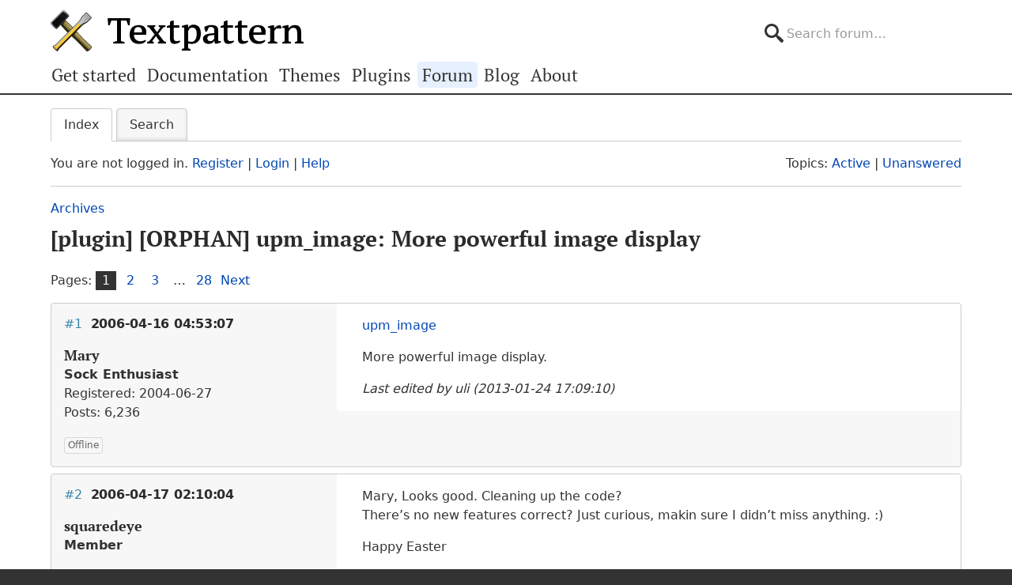

--- FILE ---
content_type: text/html; charset=utf-8
request_url: https://forum.textpattern.com/viewtopic.php?pid=108426
body_size: 7979
content:
<!DOCTYPE html>
<html lang="en">
<head>
    <meta charset="utf-8">
    <meta name="viewport" content="width=device-width, initial-scale=1, viewport-fit=cover">
    <link rel="preload" href="https://forum.textpattern.com/style/Textpattern/fonts/pt-serif-v18-latin-ext-regular.woff2" as="font" type="font/woff2" crossorigin>
    <link rel="preload" href="https://forum.textpattern.com/style/Textpattern/fonts/pt-serif-v18-latin-ext-700.woff2" as="font" type="font/woff2" crossorigin>
    <script src="https://textpattern.com/assets/js/detect.js"></script>
    <link rel="stylesheet" media="screen"href="/style/Textpattern/css/screen.1710416887998.css">
    <link rel="stylesheet" media="print" href="https://textpattern.com/assets/css/print.css">
    <link rel="icon" href="/favicon.ico">
    <link rel="icon" href="/icon.svg" type="image/svg+xml">
    <link rel="apple-touch-icon" href="/apple-touch-icon.png">
    <link rel="manifest" href="/site.webmanifest">
    <meta name="color-scheme" content="dark light">
    <meta name="theme-color" content="#ffffff" media="(prefers-color-scheme: light)">
    <meta name="theme-color" content="#363d44" media="(prefers-color-scheme: dark)">
    <meta name="application-name" content="Textpattern Forum">
    <script defer src="style/Textpattern/js/app.1710416887998.js"></script>
    <title>[plugin] [ORPHAN] upm_image: More powerful image display / Archives / Textpattern CMS support forum</title>

<meta name="robots" content="index, follow">
<meta name="description" content="Postings in the ‘[plugin] [ORPHAN] upm_image: More powerful image display’ topic in the ‘Archives’ subforum.">
<meta name="twitter:card" content="summary">
<meta name="twitter:site" content="@txpforum">
<meta name="twitter:title" content="[plugin] [ORPHAN] upm_image: More powerful image display">
<meta name="twitter:description" content="Postings in the ‘[plugin] [ORPHAN] upm_image: More powerful image display’ topic in the ‘Archives’ subforum.">
<meta name="twitter:image:src" content="https://forum.textpattern.com/apple-touch-icon-180x180.png">
<meta name="twitter:url" content="https://forum.textpattern.com/viewtopic.php?id=15978">
<meta property="og:site_name" content="Textpattern CMS support forum">
<meta property="og:type" content="website">
<meta property="og:title" content="[plugin] [ORPHAN] upm_image: More powerful image display">
<meta property="og:description" content="Postings in the ‘[plugin] [ORPHAN] upm_image: More powerful image display’ topic in the ‘Archives’ subforum.">
<meta property="og:image" content="https://textpattern.com/assets/img/branding/textpattern/textpattern-og.png">
<meta property="og:image:width" content="1200">
<meta property="og:image:height" content="1200">
<meta property="og:image:alt" content="Textpattern logo">
<meta property="og:url" content="https://forum.textpattern.com/viewtopic.php?id=15978">
<script type="application/ld+json">
{"@context": "https://schema.org",
"@type": "WebPage",
"headline": "[plugin] [ORPHAN] upm_image: More powerful image display",
"description": "Postings in the \u2018[plugin] [ORPHAN] upm_image: More powerful image display\u2019 topic in the \u2018Archives\u2019 subforum.",
"url": "https://forum.textpattern.com/viewtopic.php?id=15978"}
</script>
<link rel="canonical" href="https://forum.textpattern.com/viewtopic.php?id=15978" title="Page 1">
<link rel="next" href="https://forum.textpattern.com/viewtopic.php?id=15978&amp;p=2" title="Page 2">
<link rel="alternate" type="application/rss+xml" href="extern.php?action=feed&amp;tid=15978&amp;type=rss" title="RSS topic feed">
    <link rel="alternate" type="application/rss+xml" href="extern.php?action=feed&amp;order=posted&amp;type=rss" title="RSS new topics feed">
</head>
<body id="page-viewtopic" itemscope itemtype="https://schema.org/WebPage">
    <meta itemprop="accessibilityControl" content="fullKeyboardControl">
    <meta itemprop="accessibilityControl" content="fullMouseControl">
    <meta itemprop="accessibilityHazard" content="noFlashingHazard">
    <meta itemprop="accessibilityHazard" content="noMotionSimulationHazard">
    <meta itemprop="accessibilityHazard" content="noSoundHazard">
    <meta itemprop="accessibilityAPI" content="ARIA">
    <a class="a--skip-link" href="#main">Go to main content</a>
    <div class="wrapper">
        <header class="site-header" itemscope itemtype="https://schema.org/Organization">
            <h1 class="masthead" itemprop="name"><a rel="home" itemprop="url" href="https://textpattern.com/" title="Go to the Textpattern homepage">Textpattern CMS</a></h1>
            <meta itemprop="logo" content="https://textpattern.com/assets/img/branding/textpattern/textpattern.png">
            <div itemscope itemtype="https://schema.org/WebSite">
                <meta itemprop="url" content="https://forum.textpattern.com/">
                <form class="search-form" role="search" method="get" action="https://forum.textpattern.com/search.php" itemprop="potentialAction" itemscope itemtype="https://schema.org/SearchAction">
                    <meta itemprop="target" content="https://forum.textpattern.com/search.php?action=search&show_as=posts&sort_dir=DESC&keywords={keywords}">
                    <input type="hidden" name="action" value="search">
                    <input type="hidden" name="show_as" value="posts">
                    <input type="hidden" name="sort_dir" value="DESC">
                    <label class="accessibility" for="q">Search</label>
                    <input id="q" name="keywords" type="search" size="32" placeholder="Search forum…" itemprop="query-input">
                    <button class="accessibility" type="submit">Submit Search</button>
                </form>
            </div>
        </header>
        <div class="nav-container">
            <a id="site-navigation-toggle" href="#" role="button" aria-controls="site-navigation" title="Navigation menu">Navigation menu</a>
            <nav id="site-navigation" aria-label="Site navigation" itemscope itemtype="https://schema.org/SiteNavigationElement">
                <ul id="site-navigation-list">
                    <li><a itemprop="url" href="https://textpattern.com/start/">Get started</a></li>
                    <li><a itemprop="url" href="https://docs.textpattern.com/">Documentation</a></li>
                    <li><a itemprop="url" href="https://textpattern.com/themes">Themes</a></li>
                    <li><a itemprop="url" href="https://plugins.textpattern.com/">Plugins</a></li>
                    <li class="active"><a itemprop="url" href="./">Forum</a> <span class="accessibility">(current section)</span></li>
                    <li><a itemprop="url" href="https://textpattern.com/weblog/">Blog</a></li>
                    <li><a itemprop="url" href="https://textpattern.com/about/">About</a></li>
                </ul>
            </nav>
        </div>
        <main id="main" aria-label="Main content">
            <div class="container">
                <h1 class="accessibility">Textpattern CMS support forum</h1>
                <div id="brdmenu" class="inbox">
			<ul>
				<li id="navindex" class="isactive"><a href="index.php">Index</a></li>
				<li id="navrules"><a href="misc.php?action=rules">Rules</a></li>
				<li id="navsearch"><a href="search.php">Search</a></li>
				
				
				
			</ul>
		</div>
                <div id="brdwelcome" class="inbox">
			<p class="conl">You are not logged in. <a href="register.php">Register</a> | <a href="login.php">Login</a> | <a href="help.php">Help</a></p>
			<ul class="conr">
				<li><span>Topics: <a href="search.php?action=show_recent" title="Find topics with recent posts.">Active</a> | <a href="search.php?action=show_unanswered" title="Find topics with no replies.">Unanswered</a></span></li>
			</ul>
			<div class="clearer"></div>
		</div>
                
                <div class="linkst">
	<div class="inbox crumbsplus">
		<ol class="crumbs"><li><a href="index.php">Index</a></li><li><span>»&#160;</span><a href="viewforum.php?id=7">Archives</a></li><li><span>»&#160;</span><strong><a href="viewtopic.php?id=15978">[plugin] [ORPHAN] upm_image: More powerful image display</a></strong></li></ol>		<div class="pagepost">
			<p class="pagelink conl"><span class="pages-label">Pages: </span><strong class="item1">1</strong> <a href="viewtopic.php?id=15978&amp;p=2">2</a> <a href="viewtopic.php?id=15978&amp;p=3">3</a> <span class="spacer">…</span> <a href="viewtopic.php?id=15978&amp;p=28">28</a> <a rel="next" href="viewtopic.php?id=15978&amp;p=2">Next</a></p>
		</div>
		<div class="clearer"></div>
	</div>
</div>

<div id="p108363" class="blockpost rowodd firstpost blockpost1">
	<div class="box">
		<div class="inbox">
			<div class="postbody">
				<div class="postleft">
					<h2><span><span class="conr">#1</span> <a href="viewtopic.php?pid=108363#p108363">2006-04-16 04:53:07</a></span></h2>
					<dl>
						<dt><strong>Mary</strong></dt>
						<dd class="usertitle"><strong>Sock Enthusiast</strong></dd>
						<dd><span>Registered: 2004-06-27</span></dd>
						<dd><span>Posts: 6,236</span></dd>
					</dl>
				</div>
				<div class="postright">
					<h3>[plugin] [ORPHAN] upm_image: More powerful image display</h3>
					<div class="postmsg">
						<p><a href="http://textpattern.org/plugins/597/upm_image" rel="nofollow">upm_image</a></p>

<p>More powerful image display.</p>
						<p class="postedit"><em>Last edited by uli (2013-01-24 17:09:10)</em></p>
					</div>
				</div>
			</div>
		</div>
		<div class="inbox">
			<div class="postfoot clearb">
				<div class="postfootleft"><p><span>Offline</span></p></div>
			</div>
		</div>
	</div>
</div>

<div id="p108426" class="blockpost roweven">
	<div class="box">
		<div class="inbox">
			<div class="postbody">
				<div class="postleft">
					<h2><span><span class="conr">#2</span> <a href="viewtopic.php?pid=108426#p108426">2006-04-17 02:10:04</a></span></h2>
					<dl>
						<dt><strong>squaredeye</strong></dt>
						<dd class="usertitle"><strong>Member</strong></dd>
						<dd class="postavatar"><img src="https://forum.textpattern.com/img/avatars/6048.jpg?m=1758667675" width="48" height="48" alt="" /></dd>
						<dd><span>From: Greenville, SC</span></dd>
						<dd><span>Registered: 2005-07-31</span></dd>
						<dd><span>Posts: 1,495</span></dd>
						<dd class="usercontacts"><a href="http://squaredeye.com" rel="nofollow" title="Website"><span class="ui-icon ui-icon-home">Website</span></a></dd>
					</dl>
				</div>
				<div class="postright">
					<h3>Re: [plugin] [ORPHAN] upm_image: More powerful image display</h3>
					<div class="postmsg">
						<p>Mary, Looks good.  Cleaning up the code?<br />
There&#8217;s no new features correct?  Just curious, makin sure I didn&#8217;t miss anything.  :)</p>

<p>Happy Easter</p>
					</div>
					<div class="postsignature postmsg"><hr /><ul>
	<li>I am <a href="https://web.archive.org/web/20090227021144/http%3A//squaredeye.com/" rel="nofollow"><strong>Squared Eye</strong></a> and I <del>am launching</del> have launched <a href="#http://patterntap.com" rel="nofollow">Pattern Tap</a></li>
</ul></div>
				</div>
			</div>
		</div>
		<div class="inbox">
			<div class="postfoot clearb">
				<div class="postfootleft"><p><span>Offline</span></p></div>
			</div>
		</div>
	</div>
</div>

<div id="p108431" class="blockpost rowodd">
	<div class="box">
		<div class="inbox">
			<div class="postbody">
				<div class="postleft">
					<h2><span><span class="conr">#3</span> <a href="viewtopic.php?pid=108431#p108431">2006-04-17 04:40:30</a></span></h2>
					<dl>
						<dt><strong>maniqui</strong></dt>
						<dd class="usertitle"><strong>Member</strong></dd>
						<dd class="postavatar"><img src="https://forum.textpattern.com/img/avatars/2612.jpg?m=1758667662" width="60" height="60" alt="" /></dd>
						<dd><span>From: Buenos Aires, Argentina</span></dd>
						<dd><span>Registered: 2004-10-10</span></dd>
						<dd><span>Posts: 3,070</span></dd>
						<dd class="usercontacts"><a href="http://www.julianlanderreche.com.ar" rel="nofollow" title="Website"><span class="ui-icon ui-icon-home">Website</span></a></dd>
					</dl>
				</div>
				<div class="postright">
					<h3>Re: [plugin] [ORPHAN] upm_image: More powerful image display</h3>
					<div class="postmsg">
						<p>Cool, Mary.<br />
I must admit I still need to make my head around using <span class="caps">TXP</span> and images&#8230;</p>

<p>What about having both new and old plugins installed?<br />
will my site explode?<br />
Because, if I&#8217;m thinking correctly, upm_image_popper, still contains the code of upm_image, am I right?</p>

<p>Thanks.</p>
					</div>
					<div class="postsignature postmsg"><hr /><p>La música ideas portará y siempre continuará</p>

<p><a href="http://txpbuilders.com" rel="nofollow"><span class="caps">TXP</span> Builders – finely-crafted code, design and txp</a></p></div>
				</div>
			</div>
		</div>
		<div class="inbox">
			<div class="postfoot clearb">
				<div class="postfootleft"><p><span>Offline</span></p></div>
			</div>
		</div>
	</div>
</div>

<div id="p108432" class="blockpost roweven">
	<div class="box">
		<div class="inbox">
			<div class="postbody">
				<div class="postleft">
					<h2><span><span class="conr">#4</span> <a href="viewtopic.php?pid=108432#p108432">2006-04-17 04:51:17</a></span></h2>
					<dl>
						<dt><strong>colak</strong></dt>
						<dd class="usertitle"><strong>Admin</strong></dd>
						<dd class="postavatar"><img src="https://forum.textpattern.com/img/avatars/3073.gif?m=1758667664" width="60" height="60" alt="" /></dd>
						<dd><span>From: Cyprus</span></dd>
						<dd><span>Registered: 2004-11-20</span></dd>
						<dd><span>Posts: 9,369</span></dd>
						<dd class="usercontacts"><a href="https://www.neme.org/" rel="nofollow" title="Website"><span class="ui-icon ui-icon-home">Website</span></a> <a href="https://github.com/colak/" rel="nofollow" title="GitHub"><span class="ui-icon ui-extra-icon-github">GitHub</span></a> <a href="https://mastodon.social/@NeMeOrg" rel="nofollow" title="Mastodon"><span class="ui-icon ui-extra-icon-mastodon">Mastodon</span></a> <a href="https://x.com/nemeorg" rel="nofollow" title="Twitter"><span class="ui-icon ui-extra-icon-twitter">Twitter</span></a></dd>
					</dl>
				</div>
				<div class="postright">
					<h3>Re: [plugin] [ORPHAN] upm_image: More powerful image display</h3>
					<div class="postmsg">
						<p><strong>maniqui wrote:</strong></p>

<blockquote>
	<p>What about having both new and old plugins installed?<br />
will my site explode?<br />
Because, if I&#8217;m thinking correctly, upm_image_popper, still contains the code of upm_image, am I right?</p>
</blockquote>


<p>yep&#8230; same question&#8230;</p>
					</div>
					<div class="postsignature postmsg"><hr /><p>Yiannis<br />
&#8212;&#8212;&#8212;&#8212;&#8212;&#8212;&#8212;&#8212;&#8212;&#8212;<br />
<a href="https://www.neme.org" rel="nofollow">NeMe</a>  | <a href="https://www.hblack.art" rel="nofollow">hblack.art</a> | <a href="http://www.emare.eu" rel="nofollow"><span class="caps">EMAP</span></a> | <a href="https://a-sea-change.net/" rel="nofollow">A Sea change</a> | <a href="https://toolkitof.care" rel="nofollow">Toolkit of Care</a><br />
I do my best editing after I click on the submit button.</p></div>
				</div>
			</div>
		</div>
		<div class="inbox">
			<div class="postfoot clearb">
				<div class="postfootleft"><p><span>Offline</span></p></div>
			</div>
		</div>
	</div>
</div>

<div id="p108435" class="blockpost rowodd">
	<div class="box">
		<div class="inbox">
			<div class="postbody">
				<div class="postleft">
					<h2><span><span class="conr">#5</span> <a href="viewtopic.php?pid=108435#p108435">2006-04-17 05:11:28</a></span></h2>
					<dl>
						<dt><strong>Mary</strong></dt>
						<dd class="usertitle"><strong>Sock Enthusiast</strong></dd>
						<dd><span>Registered: 2004-06-27</span></dd>
						<dd><span>Posts: 6,236</span></dd>
					</dl>
				</div>
				<div class="postright">
					<h3>Re: [plugin] [ORPHAN] upm_image: More powerful image display</h3>
					<div class="postmsg">
						<p>Uh&#8230;</p>

<blockquote>
	<p>upm_img_popper has been split into two plugins: there is now upm_image, which contains the new tags, and upm_img_popper now only contains the &#8220;popper&#8221;.</p>
</blockquote>

<p>Nothing is added or changed, they were just split into two. Meaning, if you want both, you&#8217;ll need both. Running any old version of upm_img_popper will work in itself, but, it won&#8217;t be maintained any longer as a unified plugin. Therefore, installing upm_image with the <strong>old</strong> upm_img_popper would be pointless and would also conflict.</p>
						<p class="postedit"><em>Last edited by Mary (2006-04-17 05:17:47)</em></p>
					</div>
				</div>
			</div>
		</div>
		<div class="inbox">
			<div class="postfoot clearb">
				<div class="postfootleft"><p><span>Offline</span></p></div>
			</div>
		</div>
	</div>
</div>

<div id="p108523" class="blockpost roweven">
	<div class="box">
		<div class="inbox">
			<div class="postbody">
				<div class="postleft">
					<h2><span><span class="conr">#6</span> <a href="viewtopic.php?pid=108523#p108523">2006-04-17 21:15:35</a></span></h2>
					<dl>
						<dt><strong>Ace of Dubs</strong></dt>
						<dd class="usertitle"><strong>Member</strong></dd>
						<dd class="postavatar"><img src="https://forum.textpattern.com/img/avatars/9026.gif?m=1758667682" width="60" height="60" alt="" /></dd>
						<dd><span>Registered: 2006-04-17</span></dd>
						<dd><span>Posts: 446</span></dd>
					</dl>
				</div>
				<div class="postright">
					<h3>Re: [plugin] [ORPHAN] upm_image: More powerful image display</h3>
					<div class="postmsg">
						<p>This plugin is a real time-saver and part of my daily workflow. Cheers!</p>

<p>My only problem is that when I override forms (Say, for an excerpt article) the image does not show up at all!</p>

<p>Is there an easy fix for this?</p>
					</div>
				</div>
			</div>
		</div>
		<div class="inbox">
			<div class="postfoot clearb">
				<div class="postfootleft"><p><span>Offline</span></p></div>
			</div>
		</div>
	</div>
</div>

<div id="p108524" class="blockpost rowodd">
	<div class="box">
		<div class="inbox">
			<div class="postbody">
				<div class="postleft">
					<h2><span><span class="conr">#7</span> <a href="viewtopic.php?pid=108524#p108524">2006-04-17 21:48:41</a></span></h2>
					<dl>
						<dt><strong>marios</strong></dt>
						<dd class="usertitle"><strong>Archived Plugin Author</strong></dd>
						<dd class="postavatar"><img src="https://forum.textpattern.com/img/avatars/4461.jpg?m=1758667670" width="50" height="50" alt="" /></dd>
						<dd><span>Registered: 2005-03-12</span></dd>
						<dd><span>Posts: 1,253</span></dd>
					</dl>
				</div>
				<div class="postright">
					<h3>Re: [plugin] [ORPHAN] upm_image: More powerful image display</h3>
					<div class="postmsg">
						<p>Have downloaded as well, don&#8217;t know if I find time to play with it,<br />
looks pretty interesting from the documentation though.</p>

<p>regards</p>
					</div>
					<div class="postsignature postmsg"><hr /><p>⌃ ⇧ &lt;   <a href="http://www.consking.com/article/txp-bundle-version-07" rel="nofollow">⎋</a>   ⌃ ⇧ &gt;</p></div>
				</div>
			</div>
		</div>
		<div class="inbox">
			<div class="postfoot clearb">
				<div class="postfootleft"><p><span>Offline</span></p></div>
			</div>
		</div>
	</div>
</div>

<div id="p108528" class="blockpost roweven">
	<div class="box">
		<div class="inbox">
			<div class="postbody">
				<div class="postleft">
					<h2><span><span class="conr">#8</span> <a href="viewtopic.php?pid=108528#p108528">2006-04-17 23:05:16</a></span></h2>
					<dl>
						<dt><strong>squaredeye</strong></dt>
						<dd class="usertitle"><strong>Member</strong></dd>
						<dd class="postavatar"><img src="https://forum.textpattern.com/img/avatars/6048.jpg?m=1758667675" width="48" height="48" alt="" /></dd>
						<dd><span>From: Greenville, SC</span></dd>
						<dd><span>Registered: 2005-07-31</span></dd>
						<dd><span>Posts: 1,495</span></dd>
						<dd class="usercontacts"><a href="http://squaredeye.com" rel="nofollow" title="Website"><span class="ui-icon ui-icon-home">Website</span></a></dd>
					</dl>
				</div>
				<div class="postright">
					<h3>Re: [plugin] [ORPHAN] upm_image: More powerful image display</h3>
					<div class="postmsg">
						<p>Ace of Dubs,<br />
You&#8217;ll have to include the  upm_article_image tag in the form you have chosen to overide the existing with.  It still needs to know where to put your image.  Does that makes sense?</p>
					</div>
					<div class="postsignature postmsg"><hr /><ul>
	<li>I am <a href="https://web.archive.org/web/20090227021144/http%3A//squaredeye.com/" rel="nofollow"><strong>Squared Eye</strong></a> and I <del>am launching</del> have launched <a href="#http://patterntap.com" rel="nofollow">Pattern Tap</a></li>
</ul></div>
				</div>
			</div>
		</div>
		<div class="inbox">
			<div class="postfoot clearb">
				<div class="postfootleft"><p><span>Offline</span></p></div>
			</div>
		</div>
	</div>
</div>

<div id="p108531" class="blockpost rowodd">
	<div class="box">
		<div class="inbox">
			<div class="postbody">
				<div class="postleft">
					<h2><span><span class="conr">#9</span> <a href="viewtopic.php?pid=108531#p108531">2006-04-17 23:42:23</a></span></h2>
					<dl>
						<dt><strong>Ace of Dubs</strong></dt>
						<dd class="usertitle"><strong>Member</strong></dd>
						<dd class="postavatar"><img src="https://forum.textpattern.com/img/avatars/9026.gif?m=1758667682" width="60" height="60" alt="" /></dd>
						<dd><span>Registered: 2006-04-17</span></dd>
						<dd><span>Posts: 446</span></dd>
					</dl>
				</div>
				<div class="postright">
					<h3>Re: [plugin] [ORPHAN] upm_image: More powerful image display</h3>
					<div class="postmsg">
						<p>Hey Ma_smith,</p>

<p>Tried the article tag and it still is not working. Only in default mode :(</p>
					</div>
				</div>
			</div>
		</div>
		<div class="inbox">
			<div class="postfoot clearb">
				<div class="postfootleft"><p><span>Offline</span></p></div>
			</div>
		</div>
	</div>
</div>

<div id="p108534" class="blockpost roweven">
	<div class="box">
		<div class="inbox">
			<div class="postbody">
				<div class="postleft">
					<h2><span><span class="conr">#10</span> <a href="viewtopic.php?pid=108534#p108534">2006-04-17 23:56:15</a></span></h2>
					<dl>
						<dt><strong>hakjoon</strong></dt>
						<dd class="usertitle"><strong>Member</strong></dd>
						<dd class="postavatar"><img src="https://forum.textpattern.com/img/avatars/1920.jpg?m=1758667658" width="60" height="60" alt="" /></dd>
						<dd><span>From: Arlington, VA</span></dd>
						<dd><span>Registered: 2004-07-29</span></dd>
						<dd><span>Posts: 1,634</span></dd>
						<dd class="usercontacts"><a href="http://www.hakjoon.com/" rel="nofollow" title="Website"><span class="ui-icon ui-icon-home">Website</span></a></dd>
					</dl>
				</div>
				<div class="postright">
					<h3>Re: [plugin] [ORPHAN] upm_image: More powerful image display</h3>
					<div class="postmsg">
						<p>Ace can you post your override form?  Sometimes these issues are easier to troubleshoot with specifics.</p>
					</div>
					<div class="postsignature postmsg"><hr /><p>Shoving is the answer &#8211; pusher robot</p></div>
				</div>
			</div>
		</div>
		<div class="inbox">
			<div class="postfoot clearb">
				<div class="postfootleft"><p><span>Offline</span></p></div>
			</div>
		</div>
	</div>
</div>

<div id="p108535" class="blockpost rowodd">
	<div class="box">
		<div class="inbox">
			<div class="postbody">
				<div class="postleft">
					<h2><span><span class="conr">#11</span> <a href="viewtopic.php?pid=108535#p108535">2006-04-18 00:01:53</a></span></h2>
					<dl>
						<dt><strong>Ace of Dubs</strong></dt>
						<dd class="usertitle"><strong>Member</strong></dd>
						<dd class="postavatar"><img src="https://forum.textpattern.com/img/avatars/9026.gif?m=1758667682" width="60" height="60" alt="" /></dd>
						<dd><span>Registered: 2006-04-17</span></dd>
						<dd><span>Posts: 446</span></dd>
					</dl>
				</div>
				<div class="postright">
					<h3>Re: [plugin] [ORPHAN] upm_image: More powerful image display</h3>
					<div class="postmsg">
						<p>I cant post my code&#8230; the forum keeps trying to parse and it gets all screwy. How are you guys posting code snippets here?</p>
						<p class="postedit"><em>Last edited by Ace of Dubs (2006-04-18 00:12:29)</em></p>
					</div>
				</div>
			</div>
		</div>
		<div class="inbox">
			<div class="postfoot clearb">
				<div class="postfootleft"><p><span>Offline</span></p></div>
			</div>
		</div>
	</div>
</div>

<div id="p108536" class="blockpost roweven">
	<div class="box">
		<div class="inbox">
			<div class="postbody">
				<div class="postleft">
					<h2><span><span class="conr">#12</span> <a href="viewtopic.php?pid=108536#p108536">2006-04-18 00:04:09</a></span></h2>
					<dl>
						<dt><strong>maniqui</strong></dt>
						<dd class="usertitle"><strong>Member</strong></dd>
						<dd class="postavatar"><img src="https://forum.textpattern.com/img/avatars/2612.jpg?m=1758667662" width="60" height="60" alt="" /></dd>
						<dd><span>From: Buenos Aires, Argentina</span></dd>
						<dd><span>Registered: 2004-10-10</span></dd>
						<dd><span>Posts: 3,070</span></dd>
						<dd class="usercontacts"><a href="http://www.julianlanderreche.com.ar" rel="nofollow" title="Website"><span class="ui-icon ui-icon-home">Website</span></a></dd>
					</dl>
				</div>
				<div class="postright">
					<h3>Re: [plugin] [ORPHAN] upm_image: More powerful image display</h3>
					<div class="postmsg">
						<p><strong>Mary wrote:</strong></p>

<blockquote>
	<p>Uh&#8230;<br />
Therefore, installing upm_image with the <strong>old</strong> upm_img_popper would be pointless and would also conflict.</p>
</blockquote>

<p>as I understand that, you <strong>recommend</strong> to not have both plug-ins working at the same time, am I right?<br />
But if someone wants to keep the &#8220;popper&#8221; (the popper is the pop-up in Write tab?) you have to keep both installed. <br />
The pop-up windows with the functionality is great, but if it will have a conflict with the new plug-in I have to decide which one should I keep&#8230;</p>

<p>thanks.</p>
					</div>
					<div class="postsignature postmsg"><hr /><p>La música ideas portará y siempre continuará</p>

<p><a href="http://txpbuilders.com" rel="nofollow"><span class="caps">TXP</span> Builders – finely-crafted code, design and txp</a></p></div>
				</div>
			</div>
		</div>
		<div class="inbox">
			<div class="postfoot clearb">
				<div class="postfootleft"><p><span>Offline</span></p></div>
			</div>
		</div>
	</div>
</div>

<div id="p108539" class="blockpost rowodd">
	<div class="box">
		<div class="inbox">
			<div class="postbody">
				<div class="postleft">
					<h2><span><span class="conr">#13</span> <a href="viewtopic.php?pid=108539#p108539">2006-04-18 00:36:02</a></span></h2>
					<dl>
						<dt><strong>mrdale</strong></dt>
						<dd class="usertitle"><strong>Member</strong></dd>
						<dd class="postavatar"><img src="https://forum.textpattern.com/img/avatars/3070.jpg?m=1758667664" width="60" height="60" alt="" /></dd>
						<dd><span>From: Walla Walla</span></dd>
						<dd><span>Registered: 2004-11-19</span></dd>
						<dd><span>Posts: 2,215</span></dd>
						<dd class="usercontacts"><a href="http://chapmancordova.com" rel="nofollow" title="Website"><span class="ui-icon ui-icon-home">Website</span></a></dd>
					</dl>
				</div>
				<div class="postright">
					<h3>Re: [plugin] [ORPHAN] upm_image: More powerful image display</h3>
					<div class="postmsg">
						<p>Mary,</p>

<p>Would you consider adjusting this fine plug-in to output a list of images (with the ability to use a form) based on image categories. Kinda like the suggestion I made <a href="http://forum.textpattern.com/viewtopic.php?id=14403" rel="nofollow">here</a>?</p>

<p>I could really use that capability.</p>
					</div>
				</div>
			</div>
		</div>
		<div class="inbox">
			<div class="postfoot clearb">
				<div class="postfootleft"><p><span>Offline</span></p></div>
			</div>
		</div>
	</div>
</div>

<div id="p108545" class="blockpost roweven">
	<div class="box">
		<div class="inbox">
			<div class="postbody">
				<div class="postleft">
					<h2><span><span class="conr">#14</span> <a href="viewtopic.php?pid=108545#p108545">2006-04-18 01:46:28</a></span></h2>
					<dl>
						<dt><strong>hakjoon</strong></dt>
						<dd class="usertitle"><strong>Member</strong></dd>
						<dd class="postavatar"><img src="https://forum.textpattern.com/img/avatars/1920.jpg?m=1758667658" width="60" height="60" alt="" /></dd>
						<dd><span>From: Arlington, VA</span></dd>
						<dd><span>Registered: 2004-07-29</span></dd>
						<dd><span>Posts: 1,634</span></dd>
						<dd class="usercontacts"><a href="http://www.hakjoon.com/" rel="nofollow" title="Website"><span class="ui-icon ui-icon-home">Website</span></a></dd>
					</dl>
				</div>
				<div class="postright">
					<h3>Re: [plugin] [ORPHAN] upm_image: More powerful image display</h3>
					<div class="postmsg">
						<blockquote>
	<p><strong>maniqui wrote:</strong><br />
as I understand that, you <strong>recommend</strong> to not have both plug-ins working at the same time, am I right?</p>
</blockquote>


<p>upm_image is designed to be used with upm_img_popper v1.0.  upm_img_popper v 0.10 has the same functionality as upm_image 0.2 + upm_img_popper 1.0, but the combined plugin will no longer be mainatained.  So just install upm_image and upm_img_popper 1.0 and you will be exactly where you were before, but now someone can use just the image tags without the popper.</p>

<p>Does that make more sense?</p>
					</div>
					<div class="postsignature postmsg"><hr /><p>Shoving is the answer &#8211; pusher robot</p></div>
				</div>
			</div>
		</div>
		<div class="inbox">
			<div class="postfoot clearb">
				<div class="postfootleft"><p><span>Offline</span></p></div>
			</div>
		</div>
	</div>
</div>

<div id="p108546" class="blockpost rowodd">
	<div class="box">
		<div class="inbox">
			<div class="postbody">
				<div class="postleft">
					<h2><span><span class="conr">#15</span> <a href="viewtopic.php?pid=108546#p108546">2006-04-18 01:49:42</a></span></h2>
					<dl>
						<dt><strong>hakjoon</strong></dt>
						<dd class="usertitle"><strong>Member</strong></dd>
						<dd class="postavatar"><img src="https://forum.textpattern.com/img/avatars/1920.jpg?m=1758667658" width="60" height="60" alt="" /></dd>
						<dd><span>From: Arlington, VA</span></dd>
						<dd><span>Registered: 2004-07-29</span></dd>
						<dd><span>Posts: 1,634</span></dd>
						<dd class="usercontacts"><a href="http://www.hakjoon.com/" rel="nofollow" title="Website"><span class="ui-icon ui-icon-home">Website</span></a></dd>
					</dl>
				</div>
				<div class="postright">
					<h3>Re: [plugin] [ORPHAN] upm_image: More powerful image display</h3>
					<div class="postmsg">
						<blockquote>
	<p> <strong>Ace of Dubs wrote:</strong><br />
I cant post my code&#8230; the forum keeps trying to parse and it gets all screwy. How are you guys posting code snippets here?</p>
</blockquote>


<p>Wrap your code in code tags.</p>

<p>&lt;code&gt; Like this.   Hit quote to see how I did it.&lt;/code&gt;</p>

<p><a href="http://textpattern.com/faq/43/how-do-i-post-tags-and-code-on-the-forum" rel="nofollow">This <span class="caps">FAQ</span></a> also explains the other methods.</p>
					</div>
					<div class="postsignature postmsg"><hr /><p>Shoving is the answer &#8211; pusher robot</p></div>
				</div>
			</div>
		</div>
		<div class="inbox">
			<div class="postfoot clearb">
				<div class="postfootleft"><p><span>Offline</span></p></div>
			</div>
		</div>
	</div>
</div>

<div class="postlinksb">
	<div class="inbox crumbsplus">
		<div class="pagepost">
			<p class="pagelink conl"><span class="pages-label">Pages: </span><strong class="item1">1</strong> <a href="viewtopic.php?id=15978&amp;p=2">2</a> <a href="viewtopic.php?id=15978&amp;p=3">3</a> <span class="spacer">…</span> <a href="viewtopic.php?id=15978&amp;p=28">28</a> <a rel="next" href="viewtopic.php?id=15978&amp;p=2">Next</a></p>
		</div>
		<ol class="crumbs"><li><a href="index.php">Index</a></li><li><span>»&#160;</span><a href="viewforum.php?id=7">Archives</a></li><li><span>»&#160;</span><strong><a href="viewtopic.php?id=15978">[plugin] [ORPHAN] upm_image: More powerful image display</a></strong></li></ol>		<div class="clearer"></div>
	</div>
</div>
                <div id="brdfooter" class="block">
	<h2><span>Board footer</span></h2>
	<div class="box">
		<div id="brdfooternav" class="inbox">
			<div class="conl">
				<form id="qjump" method="get" action="viewforum.php">
					<div><label><span>Jump to<br /></span>
					<select name="id">
						<optgroup label="Textpattern">
							<option value="4">Official announcements</option>
							<option value="31">Core development</option>
							<option value="2">Ideas for features or changes</option>
						</optgroup>
						<optgroup label="Assistance">
							<option value="5">How do I…?</option>
							<option value="67">Troubleshooting</option>
							<option value="79">Plugin support</option>
							<option value="13">Plugin discussion</option>
							<option value="29">Theme support</option>
							<option value="8">Theme discussion</option>
							<option value="80">HTML, CSS, PHP, JavaScript, etc.</option>
							<option value="81">Shortcodes</option>
							<option value="11">Localization</option>
						</optgroup>
						<optgroup label="Community">
							<option value="12">General discussions</option>
							<option value="56">Latest Textpattern happenings</option>
							<option value="6">Showcase your Textpattern site</option>
							<option value="60">Textpattern sites and channels</option>
							<option value="77">Seeking Textpattern professionals</option>
							<option value="7" selected="selected">Archives</option>
						</optgroup>
					</select></label>
					<input type="submit" value=" Go " accesskey="g" />
					</div>
				</form>
			</div>
			<div class="conr">
				<p id="feedlinks"><span class="rss"><a href="extern.php?action=feed&amp;tid=15978&amp;type=rss">RSS topic feed</a></span></p>
				<p id="poweredby">Powered by <a href="https://fluxbb.org/">FluxBB</a></p>
			</div>
			<div class="clearer"></div>
		</div>
	</div>
</div>
            </div>
        </main>
    </div>
    <div class="wrapper-footer">
        <aside class="container complementary-content">
            <div class="layout-container">
                <div class="layout-3col-2span">
                    <div class="layout-container">
                        <section class="layout-2col" itemscope itemtype="https://schema.org/Organization">
                            <h4>Social channels</h4>
                            <meta itemprop="name" content="Textpattern CMS">
                            <meta itemprop="sameAs" content="https://en.wikipedia.org/wiki/Textpattern">
                            <ul class="social-channels">
                                <li><a class="github" rel="me external" itemprop="sameAs" href="https://github.com/textpattern" title="Follow us on GitHub">GitHub</a></li>
                                <li><a class="mastodon" rel="me external" itemprop="sameAs" href="https://indieweb.social/@textpattern" title="Follow us on Mastodon">Mastodon</a></li>
                                <li><a class="twitter" rel="me external" itemprop="sameAs" href="https://twitter.com/textpattern" title="Follow us on Twitter">Twitter</a></li>
                            </ul>
                            <h4>Donate</h4>
                            <p>Your kind donations and sponsorships help us keep Textpattern CMS development alive!</p>
                            <p>
                                <a class="button button-primary" href="https://textpattern.com/about/patrons"><span class="ui-icon ui-icon-heart"></span> Donate…</a>
                                <a class="button button-primary" rel="external" href="https://github.com/sponsors/textpattern"><span class="ui-icon ui-icon-heart"></span> Sponsor…</a>
                            </p>
                        </section>
                        <section class="layout-2col community-details">
                            <h4>GitHub repositories</h4>
                            <ul class="community-links">
                                <li><a rel="external" href="https://github.com/textpattern">Textpattern on GitHub</a></li>
                                <li><a rel="external" href="https://github.com/textile">Textile on GitHub</a></li>
                                <li><a rel="external" href="https://github.com/drmonkeyninja/awesome-textpattern">Textpattern Awesome List</a></li>
                            </ul>
                            <h4>Community links</h4>
                            <ul class="community-links">
                                <li><a href="https://textpattern.com/showcase/">Textpattern Site Showcase</a></li>
                                <li><a href="https://docs.textpattern.com/brand/">Textpattern Brand and Voice</a></li>
                                <li><a rel="external" href="https://textpattern.tips/">Textpattern Tips</a></li>
                                <li><a rel="external" href="https://txpmag.com/">TXP Magazine</a></li>
                                <li><a rel="external" href="https://textile-lang.com/">Textile Markup Language Documentation</a></li>
                            </ul>
                        </section>
                    </div>
                </div>
                <section class="layout-3col host-details">
                    <h4 class="accessibility">Host details</h4>
                    <p><span class="host-network">Textpattern Network</span></p>
                    <p>
                        <small>
                            Kindly hosted by<br>
                            <a class="digitalocean" rel="external" href="https://www.digitalocean.com/?utm_source=opensource&amp;utm_campaign=textpattern" title="Go to the DigitalOcean website">DigitalOcean</a>
                        </small>
                    </p>
                </section>
            </div>
        </aside>
        <footer class="site-footer">
            <p class="legal">
                Copyright 2004–2024 The Textpattern Development Team.
                <a href="https://textpattern.com/contact">Contact us</a>.
                <a href="https://textpattern.com/privacy">Privacy</a>.
                <a href="humans.txt">Colophon</a>.
                Textpattern is both free and open source. <a href="https://textpattern.com/license">GPLv2 license</a>.
            </p>
        </footer>
    </div>
    <noscript>JavaScript is currently disabled in your browser - activate it for the best experience.</noscript>
</body>
</html>
<!-- random-length HTML comment: [base64] -->